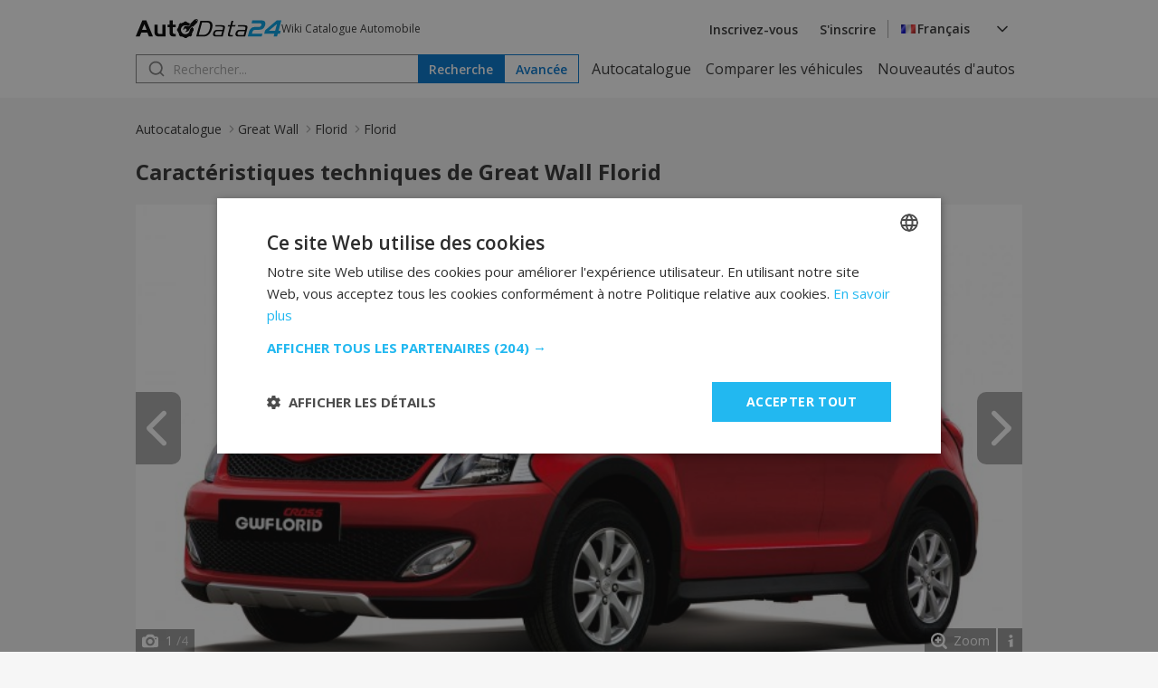

--- FILE ---
content_type: text/html; charset=UTF-8
request_url: https://fr.autodata24.com/great-wall/florid/florid/details
body_size: 8239
content:
<!DOCTYPE html>
<html lang="fr">
<head>

    <script type="text/javascript" charset="UTF-8" src="//cdn.cookie-script.com/s/dc1d5e5b65cefa910e2739511c970a59.js"></script>
    	

	<!-- Google Tag Manager -->
	<script>(function(w,d,s,l,i){w[l]=w[l]||[];w[l].push({'gtm.start':
				new Date().getTime(),event:'gtm.js'});var f=d.getElementsByTagName(s)[0],
			j=d.createElement(s),dl=l!='dataLayer'?'&l='+l:'';j.async=true;j.src=
			'https://www.googletagmanager.com/gtm.js?id='+i+dl;f.parentNode.insertBefore(j,f);
	})(window,document,'script','dataLayer','GTM-M4NDZCF');</script>
	<!-- End Google Tag Manager -->
   <script async src="https://securepubads.g.doubleclick.net/tag/js/gpt.js"></script>
    <script>
        window.googletag = window.googletag || {cmd: []};

        const slots = [
            [
                '/401112551/autodata_all_pages_top',
                [[320, 50], [600, 250], [936, 100], [250, 250], [728, 90], [200, 200], [300, 250], [970, 90], [980, 250], [950, 250], [320, 100], [980, 200]],
                'div-gpt-ad-1721197427669-0',
                [
                    [[600, 250], [936, 100], [970, 90], [980, 250], [728, 90], [950, 250], [980, 200]],
                    [[300, 250], [320, 100], [320, 50], [250, 250], [200, 200]]
                ]
            ],
            [
                '/401112551/autodata24.bg_brands_middle',
                [[970, 90], [970, 200], [250, 250], [300, 250], [728, 90], [200, 200], [980, 200], [980, 90]],
                'div-gpt-ad-1721197744638-0',
                [
                    [[970, 90], [970, 200], [728, 90], [980, 200], [980, 90]],
                    [[300, 250], [250, 250], [200, 200]]
                ]
            ],
            [
                '/401112551/autodata24.bg_all_pages_bottom',
                [[970, 90], [600, 250], [250, 250], [300, 250], [728, 90], [980, 416], [950, 250], [200, 200], [980, 200], [936, 100], [980, 250]],
                'div-gpt-ad-1721197916546-0',
                [
                    [[970, 90], [600, 250], [728, 90], [980, 416], [950, 250], [980, 200], [936, 100], [980, 250]],
                    [[300, 250], [250, 250], [200, 200]]
                ]
            ],
            [
                '/401112551/autodata24_sidebar_left',
                [[300, 600], [300, 250], [160, 600]],
                'div-gpt-ad-1721198184441-0'
            ],
            [
                '/401112551/autodata_sidebar_right',
                [[300, 600], [160, 600], [300, 250]],
                'div-gpt-ad-1721198326293-0'
            ],
        ];

        googletag.cmd.push(function() {
            for (let slot of slots) {
                if (!(window.innerWidth > 992 || typeof slot[3] !== 'undefined')) {
                    continue;
                }

                if (typeof slot[3] !== 'undefined') {
                    let s = googletag.defineSlot(slot[0], slot[1], slot[2]).addService(googletag.pubads());
                    var mapping =
                        googletag.sizeMapping()
                            .addSize([1024, 0], slot[3][0])
                            .addSize([0, 0], slot[3][1])
                            .build();

                    s.defineSizeMapping(mapping);
                } else {
                    googletag.defineSlot(slot[0], slot[1], slot[2]).addService(googletag.pubads());
                }
            }

            interstitialSlot = googletag.defineOutOfPageSlot(
                '/401112551/autodata24.bg_wtg_interstitial',
                googletag.enums.OutOfPageFormat.INTERSTITIAL);

            if (interstitialSlot) {
                interstitialSlot.addService(googletag.pubads());

                // googletag.pubads().addEventListener('slotOnload', function(event) {
                //     if (interstitialSlot === event.slot) {
                //         // do something eventualno
                //     }
                // });
            }

            if (window.innerWidth <= 500) {
                anchorSlot = googletag.defineOutOfPageSlot('/401112551/autodata24.bg_sticky_ad', googletag.enums.OutOfPageFormat.BOTTOM_ANCHOR);
                anchorSlot.addService(googletag.pubads());
                googletag.display(anchorSlot);
                // console.log('anchor');
            }

            googletag.pubads().enableSingleRequest();
            googletag.pubads().collapseEmptyDivs();
            googletag.enableServices();
        });
    </script>
		<style>
	  [id^="div-gpt"] {
				margin: 0 auto;
				text-align: center;
		}
    </style>

	<!-- <script type="text/javascript" src="//lib.wtg-ads.com/lib.min.js" async></script> -->
	<!-- <script type="text/javascript"> -->
	<!-- 	var w2g = w2g || {}; -->
	<!-- 	w2g.cmd = w2g.cmd || []; -->
	<!-- 	w2g.hostname = 'www.autodata24.com'; -->
	<!-- </script> -->
	
    
	<meta charset="utf-8">
	<title>Great Wall Florid spécifications techniques et consommation de carburant — AutoData24.com</title>
	<meta http-equiv="X-UA-Compatible" content="IE=edge">
	<meta name="viewport" content="width=device-width, initial-scale=1">
    <link rel="preload" as="style" onload="this.onload=null;this.rel='stylesheet'" href="https://fonts.googleapis.com/css2?family=Open+Sans:ital,wght@0,300..800;1,300..800&display=swap">
    <link href="/css/_2ed110ac0df.css" rel="stylesheet" />
	<meta name="description" content=" Caractéristiques techniques et spécifications de【Great Wall Florid】Données telles que ✓Consommation de carburant✓Puissance✓Moteur✓Vitesse maximale et beauco..." />

	<meta name="keywords" content="Great Wall, Florid, 1.3 (87 Hp), 1.5 (105 Hp), AutoData24.com" />

	<link rel="icon" href="/img/favicon.png" type="image/x-icon">
	<link rel="shortcut icon" href="/img/favicon.png">
	<link rel="apple-touch-icon" href="/img/favicon.png"/>
<link rel="alternate" hreflang="x-default" href="https://autodata24.com/great-wall/florid/florid/details" />
	<link rel="alternate" hreflang="bg" href="https://bg.autodata24.com/great-wall/florid/florid/details" />
	<link rel="alternate" hreflang="de" href="https://de.autodata24.com/great-wall/florid/florid/details" />
	<link rel="alternate" hreflang="en" href="https://autodata24.com/great-wall/florid/florid/details" />
	<link rel="alternate" hreflang="es" href="https://es.autodata24.com/great-wall/florid/florid/details" />
	<link rel="alternate" hreflang="el" href="https://el.autodata24.com/great-wall/florid/florid/details" />
	<link rel="alternate" hreflang="fr" href="https://fr.autodata24.com/great-wall/florid/florid/details" />
	<link rel="alternate" hreflang="it" href="https://it.autodata24.com/great-wall/florid/florid/details" />
	<link rel="alternate" hreflang="ro" href="https://ro.autodata24.com/great-wall/florid/florid/details" />
	<link rel="alternate" hreflang="ru" href="https://ru.autodata24.com/great-wall/florid/florid/details" />
	<link rel="alternate" hreflang="tr" href="https://tr.autodata24.com/great-wall/florid/florid/details" />

    <link rel="canonical" href="https://fr.autodata24.com/great-wall/florid/florid/details"/>



	<!--	<script>-->
<!--	  (function(i,s,o,g,r,a,m){i['GoogleAnalyticsObject']=r;i[r]=i[r]||function(){-->
<!--	  (i[r].q=i[r].q||[]).push(arguments)},i[r].l=1*new Date();a=s.createElement(o),-->
<!--	  m=s.getElementsByTagName(o)[0];a.async=1;a.src=g;m.parentNode.insertBefore(a,m)-->
<!--	  })(window,document,'script','//www.google-analytics.com/analytics.js','ga');-->

<!--	  ga('create', 'UA-29856930-2', 'autodata24.com');-->
<!--	  ga('send', 'pageview');-->

<!--	</script>-->


<!-- Global site tag (gtag.js) - Google Analytics -->
<script defer async src="https://www.googletagmanager.com/gtag/js?id=G-LCKL0EYPH2"></script>

<script>
	const gtagLoaded = new Event('gtag-loaded');(function(d, s, id){var js, fjs = d.getElementsByTagName(s)[0];if (d.getElementById(id)) {return;}js = d.createElement(s);js.id = id;js.defer = true;js.async = true;js.src = "https://www.googletagmanager.com/gtag/js?id=G-LCKL0EYPH2";js.onload = function(){document.dispatchEvent(gtagLoaded);};fjs.parentNode.insertBefore(js, fjs);}(document, 'script', 'gtag-js'));try {window.dataLayer = window.dataLayer || [];function gtag(){dataLayer.push(arguments);}gtag('js', new Date());gtag('config', 'G-LCKL0EYPH2');gtag('config', 'UA-29856930-2');}catch(error){}
</script>


<script src="https://accounts.google.com/gsi/client" async defer></script>



<script type="application/ld+json">
	{
		"@context": "http://schema.org",
		"@type": "Car",
		"brand": {
			"@type": "Brand",
			"name": "Great Wall"
		},
		"name": "Great Wall Florid",
		"description" : "Caractéristiques techniques de Great Wall Florid",
		"manufacturer": {
			"@type": "Organization",
			"name": "Great Wall"
		},
		"offers": {
			"@type": "OfferCatalog",
			"name": "Great Wall Florid Modifications",
			"itemListElement": [
			
				{
					"@type": "Car",
					"name": "1.3 (87 Hp)",
					"vehicleEngine": {
						"name": "1.3 (87 Hp) Engine",
						"enginePower": "87 HP",
						"fuelType": "Essence A-92",
						"@type": "EngineSpecification"
					},
					"url": "https://fr.autodata24.com/great-wall/florid/florid/13-87-hp/details"
				},
			
				{
					"@type": "Car",
					"name": "1.5 (105 Hp)",
					"vehicleEngine": {
						"name": "1.5 (105 Hp) Engine",
						"enginePower": "105 HP",
						"fuelType": "Essence A-92",
						"@type": "EngineSpecification"
					},
					"url": "https://fr.autodata24.com/great-wall/florid/florid/15-105-hp/details"
				}
			
			]
		},
		"image": "https://cdn3.focus.bg/autodata/i/great-wall/florid/florid/large/5d811ce2c995395c402c0c8e3bf12d60.jpg",
		"url": "https://fr.autodata24.com/great-wall/florid/florid/details"
	}
</script>

<script type="application/ld+json">
{
    "@context": "https://schema.org",
    "@type": "BreadcrumbList",
    "itemListElement": [
        {
            "@type": "ListItem",
            "position": 1,
            "name": "Autocatalogue",
            "item": "https://fr.autodata24.com"
        },
                {
            "@type": "ListItem",
            "position": 2,
            "name": "Great Wall",
            "item": "https://fr.autodata24.com/great-wall/list"
        },
                {
            "@type": "ListItem",
            "position": 3,
            "name": "Florid",
            "item": "https://fr.autodata24.com/great-wall/florid/florid/details"
        },
                {
            "@type": "ListItem",
            "position": 4,
            "name": "Florid "
        }        
    ]
}
</script>


</head>
<body>

<!-- Google Tag Manager (noscript) -->
<noscript><iframe src="https://www.googletagmanager.com/ns.html?id=GTM-M4NDZCF"
				  height="0" width="0" style="display:none;visibility:hidden"></iframe></noscript>
<!-- End Google Tag Manager (noscript) -->

<aside>
	<div id="div-gpt-ad-1721198184441-0" class="float-left-banner">
		<script>
			googletag.cmd.push(function() { if (window.innerWidth > 992) googletag.display('div-gpt-ad-1721198184441-0'); });
		</script>
	</div>
</aside>

<header>
	<div class="container">
		<nav>
			<div class="row">
				<div class="mobile-menu">
					<img src="/assets/images/menu.svg" width="20" height="20" alt="Hamburger menu" id="hamburger-icon"/>
					<div class="mobile-links-overlay">
						<div class="mobile-links">
							<div class="close-menu">
								<img src="/assets/images/close.svg" alt="Close menu" id="close-icon"/>
							</div>
							<ul>
	<li><a href="/">Autocatalogue</a></li>
	<li><a href="/compare">Comparer les véhicules</a></li>
	<li><a href="/new-cars">Nouveautés d'autos</a></li>
</ul>
														<ul>
								<li><a href="#" data-link="/auth/register" class="clever-link">Inscrivez-vous</a></li>
								<li><a href="#" data-link="/auth/login" class="clever-link">S'inscrire</a></li>
							</ul>
																					<ul id="mobile-version-link" style="display: none;">
								<li><a href="#" data-link="/gotoversion?type=desktop&urlBack=L2dyZWF0LXdhbGwvZmxvcmlkL2Zsb3JpZC9kZXRhaWxz" class="clever-link">Version de bureau</a></li>
							</ul>
														<div class="mobile-language-select">
								<div class="language-wrapper">
	<div class="select-trigger">
		<div>
			<img src="/assets/images/fr-flag.svg" alt="Selected language"/>
																																														<span>Français</span>
							</div>
		<img src="/assets/images/chevron-down.svg" alt="Chevron down" />
	</div>
	<div class="language-options">
						<a href="https://bg.autodata24.com/great-wall/florid/florid/details"><span class="language-option" data-value="Български" data-image="/assets/images/bg-flag.svg"><img data-lazysrc="/assets/images/bg-flag.svg" alt="Български" />Български</span></a>
								<a href="https://de.autodata24.com/great-wall/florid/florid/details"><span class="language-option" data-value="Deutsch" data-image="/assets/images/de-flag.svg"><img data-lazysrc="/assets/images/de-flag.svg" alt="Deutsch" />Deutsch</span></a>
								<a href="https://autodata24.com/great-wall/florid/florid/details"><span class="language-option" data-value="English" data-image="/assets/images/en-flag.svg"><img data-lazysrc="/assets/images/en-flag.svg" alt="English" />English</span></a>
								<a href="https://es.autodata24.com/great-wall/florid/florid/details"><span class="language-option" data-value="Español" data-image="/assets/images/es-flag.svg"><img data-lazysrc="/assets/images/es-flag.svg" alt="Español" />Español</span></a>
								<a href="https://el.autodata24.com/great-wall/florid/florid/details"><span class="language-option" data-value="Ελληνικά" data-image="/assets/images/el-flag.svg"><img data-lazysrc="/assets/images/el-flag.svg" alt="Ελληνικά" />Ελληνικά</span></a>
								<a href="https://fr.autodata24.com/great-wall/florid/florid/details"><span class="language-option" data-value="Français" data-image="/assets/images/fr-flag.svg"><img data-lazysrc="/assets/images/fr-flag.svg" alt="Français" />Français</span></a>
								<a href="https://it.autodata24.com/great-wall/florid/florid/details"><span class="language-option" data-value="Italiano" data-image="/assets/images/it-flag.svg"><img data-lazysrc="/assets/images/it-flag.svg" alt="Italiano" />Italiano</span></a>
								<a href="https://ro.autodata24.com/great-wall/florid/florid/details"><span class="language-option" data-value="Română" data-image="/assets/images/ro-flag.svg"><img data-lazysrc="/assets/images/ro-flag.svg" alt="Română" />Română</span></a>
								<a href="https://ru.autodata24.com/great-wall/florid/florid/details"><span class="language-option" data-value="Русский" data-image="/assets/images/ru-flag.svg"><img data-lazysrc="/assets/images/ru-flag.svg" alt="Русский" />Русский</span></a>
								<a href="https://tr.autodata24.com/great-wall/florid/florid/details"><span class="language-option" data-value="Türkçe" data-image="/assets/images/tr-flag.svg"><img data-lazysrc="/assets/images/tr-flag.svg" alt="Türkçe" />Türkçe</span></a>
					</div>
</div>
							</div>
						</div>
					</div>
				</div>
				<div class="logo">
					<a href="/"><img src="/assets/images/autodata-logo.svg" width="161" height="21" alt="Logo" /></a>
					<span class="motto">
						 Wiki Catalogue Automobile
					</span>
				</div>
				<div class="right-side">
										<ul>
						<li><a href="#" data-link="/auth/register" class="clever-link">Inscrivez-vous</a></li>
						<li><a href="#" data-link="/auth/login" class="clever-link">S'inscrire</a></li>
					</ul>
										<div class="vertical-divider"></div>
					<div class="language-select">
						<div class="language-wrapper">
	<div class="select-trigger">
		<div>
			<img src="/assets/images/fr-flag.svg" alt="Selected language"/>
																																														<span>Français</span>
							</div>
		<img src="/assets/images/chevron-down.svg" alt="Chevron down" />
	</div>
	<div class="language-options">
						<a href="https://bg.autodata24.com/great-wall/florid/florid/details"><span class="language-option" data-value="Български" data-image="/assets/images/bg-flag.svg"><img data-lazysrc="/assets/images/bg-flag.svg" alt="Български" />Български</span></a>
								<a href="https://de.autodata24.com/great-wall/florid/florid/details"><span class="language-option" data-value="Deutsch" data-image="/assets/images/de-flag.svg"><img data-lazysrc="/assets/images/de-flag.svg" alt="Deutsch" />Deutsch</span></a>
								<a href="https://autodata24.com/great-wall/florid/florid/details"><span class="language-option" data-value="English" data-image="/assets/images/en-flag.svg"><img data-lazysrc="/assets/images/en-flag.svg" alt="English" />English</span></a>
								<a href="https://es.autodata24.com/great-wall/florid/florid/details"><span class="language-option" data-value="Español" data-image="/assets/images/es-flag.svg"><img data-lazysrc="/assets/images/es-flag.svg" alt="Español" />Español</span></a>
								<a href="https://el.autodata24.com/great-wall/florid/florid/details"><span class="language-option" data-value="Ελληνικά" data-image="/assets/images/el-flag.svg"><img data-lazysrc="/assets/images/el-flag.svg" alt="Ελληνικά" />Ελληνικά</span></a>
								<a href="https://fr.autodata24.com/great-wall/florid/florid/details"><span class="language-option" data-value="Français" data-image="/assets/images/fr-flag.svg"><img data-lazysrc="/assets/images/fr-flag.svg" alt="Français" />Français</span></a>
								<a href="https://it.autodata24.com/great-wall/florid/florid/details"><span class="language-option" data-value="Italiano" data-image="/assets/images/it-flag.svg"><img data-lazysrc="/assets/images/it-flag.svg" alt="Italiano" />Italiano</span></a>
								<a href="https://ro.autodata24.com/great-wall/florid/florid/details"><span class="language-option" data-value="Română" data-image="/assets/images/ro-flag.svg"><img data-lazysrc="/assets/images/ro-flag.svg" alt="Română" />Română</span></a>
								<a href="https://ru.autodata24.com/great-wall/florid/florid/details"><span class="language-option" data-value="Русский" data-image="/assets/images/ru-flag.svg"><img data-lazysrc="/assets/images/ru-flag.svg" alt="Русский" />Русский</span></a>
								<a href="https://tr.autodata24.com/great-wall/florid/florid/details"><span class="language-option" data-value="Türkçe" data-image="/assets/images/tr-flag.svg"><img data-lazysrc="/assets/images/tr-flag.svg" alt="Türkçe" />Türkçe</span></a>
					</div>
</div>
					</div>
				</div>
			</div>
			<div class="row">
				<div class="search">
					<div class="search-form">
						<form action="/search/cars" method="GET" class="search">
							<input type="search" name="phrase" value="" id="search" placeholder="Rechercher..."/>
							<button type="submit" class="primary">Recherche</button>
						</form>
						<div class="search-results" style="display: none;"></div>
					</div>
					<a href="/search/advanced"><button class="secondary">Avancée</button></a>
				</div>
				<ul class="nav-links">
	<li><a href="/">Autocatalogue</a></li>
	<li><a href="/compare">Comparer les véhicules</a></li>
	<li><a href="/new-cars">Nouveautés d'autos</a></li>
</ul>
			</div>
		</nav>
	</div>
</header>

<div id='div-gpt-ad-1721197427669-0' style='margin-top: 20px;'>
	<script>
		googletag.cmd.push(function() { googletag.display('div-gpt-ad-1721197427669-0'); });
	</script>
</div>


<section class="breadcrumbs">
    <div class="container">
        <nav class="breadcrumbs-nav">
            <ul>
                <li><a href="/">Autocatalogue</a></li>
                                                <li><a href="/great-wall/list">Great Wall</a></li>
                                                                <li><a href="/great-wall/florid/florid/details">Florid</a></li>
                                                                <li><span aria-current="page">Florid </span></li>
                                            </ul>
        </nav>
    </div>
</section>


<section class="auto-info">
	<div class="container">
		<div class="section-title">
			<h1>Caractéristiques techniques de Great Wall Florid</h1>
		</div>
		<div class="auto-gallery">
			<div class="rezon-carousel-theme-wrapper" id="rezon-gallery">

				<a onclick="galleryFullScreenOpen();" class="zoom" id="zoom">Zoom</a>
				<a onclick="mouseScrollInfoOPEN();" class="infoScroll"></a>
				<a onclick="galleryFullScreenOpen();" class="rGalerryCloseOnFullscreen"></a>
				<a onclick="toggleCarousels('prev'); mouseScrollInfoARROWS()" class="Prev"><ico></ico></a>
				<a onclick="toggleCarousels('next'); mouseScrollInfoARROWS()" class="Next"><ico></ico></a>
				<span class="nums" id="galerryNumsCount"><span class="inner" id="galerryNumsCountInner"><strong id="currentPicNum">1</strong> /<span id="allPicNum">1</span></span></span>

				<div class="mouseScrollInfo" id="mouseScrollInfo">
					<div class="content-box">
						<a class="close" onClick="mouseScrollInfoCLOSE();"></a>
						<img src="/assets/images/carousel/mouse-scroll.svg"/>
						<div>
							Pour parcourir facilement les photos,
							<br />
							pointez votre curseur dessus et tournez le <strong>bouton de défilement</strong> de votre souris.
							<br />
							<a href="javascript:mouseScrollInfoCLOSE();" class="pop-btn-ok">J'ai compris</a>
						</div>
					</div>
				</div>

				<div class="galleryInfoWrapper" onclick="galleryFullScreenOpen();">
					<div class="galleryInfo">
						<div class="title">Caractéristiques techniques de Great Wall Florid — AutoData24.com</div>
					</div>
				</div>

				<div class="owl-carousel owl-theme" id="owlcarousel">
										<div class="item" >
						<img src="https://cdn3.focus.bg/autodata/i/great-wall/florid/florid/large/5d811ce2c995395c402c0c8e3bf12d60.jpg" data-src="https://cdn3.focus.bg/autodata/i/great-wall/florid/florid/large/5d811ce2c995395c402c0c8e3bf12d60.jpg" loading="lazy" class="carouselimg owl-lazy" onclick="galleryFullScreenOpen('fromImage')" alt="Caractéristiques techniques de Great Wall Florid - picture 1" title="Caractéristiques techniques de Great Wall Florid - picture 1 - AutoData24.com">
					</div>
										<div class="item" >
						<img src="https://cdn3.focus.bg/autodata/i/great-wall/florid/florid/large/2f33be1d31066c8da7f611b84b8dcd8b.jpg" data-src="https://cdn3.focus.bg/autodata/i/great-wall/florid/florid/large/2f33be1d31066c8da7f611b84b8dcd8b.jpg" loading="lazy" class="carouselimg owl-lazy" onclick="galleryFullScreenOpen('fromImage')" alt="Caractéristiques techniques de Great Wall Florid - picture 2" title="Caractéristiques techniques de Great Wall Florid - picture 2 - AutoData24.com">
					</div>
										<div class="item" >
						<img src="https://cdn3.focus.bg/autodata/i/great-wall/florid/florid/large/51ddf3cb28d208c390297f1cf351783a.jpg" data-src="https://cdn3.focus.bg/autodata/i/great-wall/florid/florid/large/51ddf3cb28d208c390297f1cf351783a.jpg" loading="lazy" class="carouselimg owl-lazy" onclick="galleryFullScreenOpen('fromImage')" alt="Caractéristiques techniques de Great Wall Florid - picture 3" title="Caractéristiques techniques de Great Wall Florid - picture 3 - AutoData24.com">
					</div>
										<div class="item" >
						<img src="https://cdn3.focus.bg/autodata/i/great-wall/florid/florid/large/3d74f0b46edb551a263aa895a87269d7.jpg" data-src="https://cdn3.focus.bg/autodata/i/great-wall/florid/florid/large/3d74f0b46edb551a263aa895a87269d7.jpg" loading="lazy" class="carouselimg owl-lazy" onclick="galleryFullScreenOpen('fromImage')" alt="Caractéristiques techniques de Great Wall Florid - picture 4" title="Caractéristiques techniques de Great Wall Florid - picture 4 - AutoData24.com">
					</div>
									</div>

			</div>

			<table class="newAdImages">
				<tbody>
					<tr>
						<td class="img">
							<div class="smallHolder paid">
								<div class="im" id="pictures_moving_details_small" data-position-left="0" data-element-width="107" data-visible-elements="4" data-elements="4">
																		<a href="javascript:;" onclick="SlideTo(0);" style="opacity:0.7"><img loading="lazy" src="https://cdn3.focus.bg/autodata/i/great-wall/florid/florid/thumb/5d811ce2c995395c402c0c8e3bf12d60.jpg" alt="Caractéristiques techniques de Great Wall Florid - picture 1" title="Caractéristiques techniques de Great Wall Florid - picture 1 - AutoData24.com"></a>
																		<a href="javascript:;" onclick="SlideTo(1);" ><img loading="lazy" src="https://cdn3.focus.bg/autodata/i/great-wall/florid/florid/thumb/2f33be1d31066c8da7f611b84b8dcd8b.jpg" alt="Caractéristiques techniques de Great Wall Florid - picture 2" title="Caractéristiques techniques de Great Wall Florid - picture 2 - AutoData24.com"></a>
																		<a href="javascript:;" onclick="SlideTo(2);" ><img loading="lazy" src="https://cdn3.focus.bg/autodata/i/great-wall/florid/florid/thumb/51ddf3cb28d208c390297f1cf351783a.jpg" alt="Caractéristiques techniques de Great Wall Florid - picture 3" title="Caractéristiques techniques de Great Wall Florid - picture 3 - AutoData24.com"></a>
																		<a href="javascript:;" onclick="SlideTo(3);" ><img loading="lazy" src="https://cdn3.focus.bg/autodata/i/great-wall/florid/florid/thumb/3d74f0b46edb551a263aa895a87269d7.jpg" alt="Caractéristiques techniques de Great Wall Florid - picture 4" title="Caractéristiques techniques de Great Wall Florid - picture 4 - AutoData24.com"></a>
																	</div>
							</div>
						</td>
					</tr>
					</tbody>
			</table>

						<span class="no-login">S'il vous plait, <a href="#" class="login-popup">connexion</a> ou se <a href="#" data-link="/auth/register" class="clever-link">registrer s</a>, pour ajouter de nouvelles images.</span>
					</div>
		<div class="auto-rating">
			<div class="total-rating">
				<span>Évaluation</span>
				<div>
					<span class="score">0</span>
					<div class="review-rating">
						<div class="rating">
							<input type="radio" class="login-popup" name="rating" id="rating-5" >
							<label for="rating-5"></label>
							<input type="radio" class="login-popup" name="rating" id="rating-4" >
							<label for="rating-4"></label>
							<input type="radio" class="login-popup" name="rating" id="rating-3" >
							<label for="rating-3"></label>
							<input type="radio" class="login-popup" name="rating" id="rating-2" >
							<label for="rating-2"></label>
							<input type="radio" class="login-popup" name="rating" id="rating-1" >
							<label for="rating-1"></label>
						</div>
					</div>
				</div>
			</div>
			<div class="votes">
								
				<div class="5-stars">
					<div class="stars" data-value="5"></div>
					<span class="count">
						0 votes					</span>
				</div>
								
				<div class="4-stars">
					<div class="stars" data-value="4"></div>
					<span class="count">
						0 votes					</span>
				</div>
								
				<div class="3-stars">
					<div class="stars" data-value="3"></div>
					<span class="count">
						0 votes					</span>
				</div>
								
				<div class="2-stars">
					<div class="stars" data-value="2"></div>
					<span class="count">
						0 votes					</span>
				</div>
								
				<div class="1-stars">
					<div class="stars" data-value="1"></div>
					<span class="count">
						0 votes					</span>
				</div>
							</div>
		</div>
	</div>
</section>
<section class="auto-modiciations">
	<div class="container">
		<div class="table-container">
			<table class="modifications">
				<tr>
					<th>Modification (moteur)</th>
					<th>Portes</th>
					<th>Puissance (CV)</th>
					<th>Coupé de type</th>
					<th>Vitesse maximale</th>
					<th>Début (année)</th>
					<th>Fin (année)</th>
				</tr>
								<tr>
					<td class="characteristic"><a href="/great-wall/florid/florid/13-87-hp/details">1.3 (87 Hp)</a></td>
					<td class="characteristic">5</td>
					<td class="characteristic">87</td>
					<td class="characteristic">Véhicule à deux volumes</td>
					<td class="characteristic">170 km/h</td>
					<td class="characteristic">2009</td>
					<td class="characteristic">-</td>
				</tr>
								<tr>
					<td class="characteristic"><a href="/great-wall/florid/florid/15-105-hp/details">1.5 (105 Hp)</a></td>
					<td class="characteristic">5</td>
					<td class="characteristic">105</td>
					<td class="characteristic">Véhicule à deux volumes</td>
					<td class="characteristic">170 km/h</td>
					<td class="characteristic">2009</td>
					<td class="characteristic">-</td>
				</tr>
							</table>
		</div>
	</div>
</section>
<section class="auto-reviews">
	<div class="container">
		<div class="section-title">
			<h2>Opinions</h2>
		</div>
		<div class="user-review">
			<h3>Écrivez votre avis sur la voiture</h3>

						<span class="no-login">S'il vous plait, <a href="#" class="login-popup">connexion</a> ou se <a href="#" data-link="/auth/register" class="clever-link">registrer s</a> to leave a comment.</span>
			
					</div>
			</div>
</section>

<div id="div-gpt-ad-1721197744638-0">
	<script>
		googletag.cmd.push(function() { googletag.display('div-gpt-ad-1721197744638-0'); });
	</script>
</div>


<section class="popular-autos">
	<div class="container">
		<div class="section-title">
			<h2>Le plus populaire</h2>
					</div>
		<div class="brands">
			<div class="subsection-title">
				<h3>Marques</h3>
			</div>
			<div class="tags-grid">
								<a href="/mercedes-benz/list">
					<div class="auto-tag">
						<div class="auto-logo">
							<img src="https://cdn3.focus.bg/autodata/i/mercedes-benz/thumb/logo.png" width="20" height="20" loading="lazy" alt="Mercedes-Benz" title="Mercedes-Benz - AutoData24.com" />
						</div>
						<span>Mercedes-Benz</span>
					</div>
				</a>
								<a href="/volkswagen/list">
					<div class="auto-tag">
						<div class="auto-logo">
							<img src="https://cdn3.focus.bg/autodata/i/volkswagen/thumb/logo.png" width="20" height="20" loading="lazy" alt="Volkswagen" title="Volkswagen - AutoData24.com" />
						</div>
						<span>Volkswagen</span>
					</div>
				</a>
								<a href="/bmw/list">
					<div class="auto-tag">
						<div class="auto-logo">
							<img src="https://cdn3.focus.bg/autodata/i/bmw/thumb/logo.png" width="20" height="20" loading="lazy" alt="BMW" title="BMW - AutoData24.com" />
						</div>
						<span>BMW</span>
					</div>
				</a>
								<a href="/audi/list">
					<div class="auto-tag">
						<div class="auto-logo">
							<img src="https://cdn3.focus.bg/autodata/i/audi/thumb/logo.png" width="20" height="20" loading="lazy" alt="Audi" title="Audi - AutoData24.com" />
						</div>
						<span>Audi</span>
					</div>
				</a>
								<a href="/toyota/list">
					<div class="auto-tag">
						<div class="auto-logo">
							<img src="https://cdn3.focus.bg/autodata/i/toyota/thumb/logo.png" width="20" height="20" loading="lazy" alt="Toyota" title="Toyota - AutoData24.com" />
						</div>
						<span>Toyota</span>
					</div>
				</a>
								<a href="/opel/list">
					<div class="auto-tag">
						<div class="auto-logo">
							<img src="https://cdn3.focus.bg/autodata/i/opel/thumb/logo.png" width="20" height="20" loading="lazy" alt="Opel" title="Opel - AutoData24.com" />
						</div>
						<span>Opel</span>
					</div>
				</a>
								<a href="/ford/list">
					<div class="auto-tag">
						<div class="auto-logo">
							<img src="https://cdn3.focus.bg/autodata/i/ford/thumb/logo.png" width="20" height="20" loading="lazy" alt="Ford" title="Ford - AutoData24.com" />
						</div>
						<span>Ford</span>
					</div>
				</a>
								<a href="/peugeot/list">
					<div class="auto-tag">
						<div class="auto-logo">
							<img src="https://cdn3.focus.bg/autodata/i/peugeot/thumb/logo.png" width="20" height="20" loading="lazy" alt="Peugeot" title="Peugeot - AutoData24.com" />
						</div>
						<span>Peugeot</span>
					</div>
				</a>
								<a href="/renault/list">
					<div class="auto-tag">
						<div class="auto-logo">
							<img src="https://cdn3.focus.bg/autodata/i/renault/thumb/logo.png" width="20" height="20" loading="lazy" alt="Renault" title="Renault - AutoData24.com" />
						</div>
						<span>Renault</span>
					</div>
				</a>
								<a href="/nissan/list">
					<div class="auto-tag">
						<div class="auto-logo">
							<img src="https://cdn3.focus.bg/autodata/i/nissan/thumb/logo.png" width="20" height="20" loading="lazy" alt="Nissan" title="Nissan - AutoData24.com" />
						</div>
						<span>Nissan</span>
					</div>
				</a>
								<a href="/hyundai/list">
					<div class="auto-tag">
						<div class="auto-logo">
							<img src="https://cdn3.focus.bg/autodata/i/hyundai/thumb/logo.png" width="20" height="20" loading="lazy" alt="Hyundai" title="Hyundai - AutoData24.com" />
						</div>
						<span>Hyundai</span>
					</div>
				</a>
								<a href="/honda/list">
					<div class="auto-tag">
						<div class="auto-logo">
							<img src="https://cdn3.focus.bg/autodata/i/honda/thumb/logo.png" width="20" height="20" loading="lazy" alt="Honda" title="Honda - AutoData24.com" />
						</div>
						<span>Honda</span>
					</div>
				</a>
								<a href="/citroen/list">
					<div class="auto-tag">
						<div class="auto-logo">
							<img src="https://cdn3.focus.bg/autodata/i/citroen/thumb/logo.png" width="20" height="20" loading="lazy" alt="Citroen" title="Citroen - AutoData24.com" />
						</div>
						<span>Citroen</span>
					</div>
				</a>
								<a href="/mazda/list">
					<div class="auto-tag">
						<div class="auto-logo">
							<img src="https://cdn3.focus.bg/autodata/i/mazda/thumb/logo.png" width="20" height="20" loading="lazy" alt="Mazda" title="Mazda - AutoData24.com" />
						</div>
						<span>Mazda</span>
					</div>
				</a>
								<a href="/fiat/list">
					<div class="auto-tag">
						<div class="auto-logo">
							<img src="https://cdn3.focus.bg/autodata/i/fiat/thumb/logo.png" width="20" height="20" loading="lazy" alt="Fiat" title="Fiat - AutoData24.com" />
						</div>
						<span>Fiat</span>
					</div>
				</a>
								<a href="/skoda/list">
					<div class="auto-tag">
						<div class="auto-logo">
							<img src="https://cdn3.focus.bg/autodata/i/skoda/thumb/logo.png" width="20" height="20" loading="lazy" alt="Skoda" title="Skoda - AutoData24.com" />
						</div>
						<span>Skoda</span>
					</div>
				</a>
							</div>
		</div>
		<div class="models">
			<div class="subsection-title">
				<h3>Des modèles</h3>
			</div>
			<div class="tags-grid">
								<a href="/mercedes-benz/e-klasse/list">
					<div class="auto-tag">
						<div class="auto-logo">
							<img src="https://cdn3.focus.bg/autodata/i/mercedes-benz/thumb/logo.png" width="20" height="20" loading="lazy" alt="Mercedes-Benz" title="Mercedes-Benz - AutoData24.com" />
						</div>
						<span>Mercedes-Benz E-klasse</span>
					</div>
				</a>
								<a href="/volkswagen/golf/list">
					<div class="auto-tag">
						<div class="auto-logo">
							<img src="https://cdn3.focus.bg/autodata/i/volkswagen/thumb/logo.png" width="20" height="20" loading="lazy" alt="Volkswagen" title="Volkswagen - AutoData24.com" />
						</div>
						<span>Volkswagen Golf</span>
					</div>
				</a>
								<a href="/bmw/3er/list">
					<div class="auto-tag">
						<div class="auto-logo">
							<img src="https://cdn3.focus.bg/autodata/i/bmw/thumb/logo.png" width="20" height="20" loading="lazy" alt="BMW" title="BMW - AutoData24.com" />
						</div>
						<span>BMW 3er</span>
					</div>
				</a>
								<a href="/mercedes-benz/c-klasse/list">
					<div class="auto-tag">
						<div class="auto-logo">
							<img src="https://cdn3.focus.bg/autodata/i/mercedes-benz/thumb/logo.png" width="20" height="20" loading="lazy" alt="Mercedes-Benz" title="Mercedes-Benz - AutoData24.com" />
						</div>
						<span>Mercedes-Benz C-klasse</span>
					</div>
				</a>
								<a href="/volkswagen/passat/list">
					<div class="auto-tag">
						<div class="auto-logo">
							<img src="https://cdn3.focus.bg/autodata/i/volkswagen/thumb/logo.png" width="20" height="20" loading="lazy" alt="Volkswagen" title="Volkswagen - AutoData24.com" />
						</div>
						<span>Volkswagen Passat</span>
					</div>
				</a>
								<a href="/opel/astra/list">
					<div class="auto-tag">
						<div class="auto-logo">
							<img src="https://cdn3.focus.bg/autodata/i/opel/thumb/logo.png" width="20" height="20" loading="lazy" alt="Opel" title="Opel - AutoData24.com" />
						</div>
						<span>Opel Astra</span>
					</div>
				</a>
								<a href="/audi/a4/list">
					<div class="auto-tag">
						<div class="auto-logo">
							<img src="https://cdn3.focus.bg/autodata/i/audi/thumb/logo.png" width="20" height="20" loading="lazy" alt="Audi" title="Audi - AutoData24.com" />
						</div>
						<span>Audi A4</span>
					</div>
				</a>
								<a href="/bmw/5er/list">
					<div class="auto-tag">
						<div class="auto-logo">
							<img src="https://cdn3.focus.bg/autodata/i/bmw/thumb/logo.png" width="20" height="20" loading="lazy" alt="BMW" title="BMW - AutoData24.com" />
						</div>
						<span>BMW 5er</span>
					</div>
				</a>
								<a href="/audi/a6/list">
					<div class="auto-tag">
						<div class="auto-logo">
							<img src="https://cdn3.focus.bg/autodata/i/audi/thumb/logo.png" width="20" height="20" loading="lazy" alt="Audi" title="Audi - AutoData24.com" />
						</div>
						<span>Audi A6</span>
					</div>
				</a>
								<a href="/toyota/corolla/list">
					<div class="auto-tag">
						<div class="auto-logo">
							<img src="https://cdn3.focus.bg/autodata/i/toyota/thumb/logo.png" width="20" height="20" loading="lazy" alt="Toyota" title="Toyota - AutoData24.com" />
						</div>
						<span>Toyota Corolla</span>
					</div>
				</a>
								<a href="/mercedes-benz/s-klasse/list">
					<div class="auto-tag">
						<div class="auto-logo">
							<img src="https://cdn3.focus.bg/autodata/i/mercedes-benz/thumb/logo.png" width="20" height="20" loading="lazy" alt="Mercedes-Benz" title="Mercedes-Benz - AutoData24.com" />
						</div>
						<span>Mercedes-Benz S-klasse</span>
					</div>
				</a>
								<a href="/skoda/octavia/list">
					<div class="auto-tag">
						<div class="auto-logo">
							<img src="https://cdn3.focus.bg/autodata/i/skoda/thumb/logo.png" width="20" height="20" loading="lazy" alt="Skoda" title="Skoda - AutoData24.com" />
						</div>
						<span>Skoda Octavia</span>
					</div>
				</a>
								<a href="/renault/megane/list">
					<div class="auto-tag">
						<div class="auto-logo">
							<img src="https://cdn3.focus.bg/autodata/i/renault/thumb/logo.png" width="20" height="20" loading="lazy" alt="Renault" title="Renault - AutoData24.com" />
						</div>
						<span>Renault Megane</span>
					</div>
				</a>
								<a href="/audi/a3/list">
					<div class="auto-tag">
						<div class="auto-logo">
							<img src="https://cdn3.focus.bg/autodata/i/audi/thumb/logo.png" width="20" height="20" loading="lazy" alt="Audi" title="Audi - AutoData24.com" />
						</div>
						<span>Audi A3</span>
					</div>
				</a>
								<a href="/volkswagen/polo/list">
					<div class="auto-tag">
						<div class="auto-logo">
							<img src="https://cdn3.focus.bg/autodata/i/volkswagen/thumb/logo.png" width="20" height="20" loading="lazy" alt="Volkswagen" title="Volkswagen - AutoData24.com" />
						</div>
						<span>Volkswagen Polo</span>
					</div>
				</a>
								<a href="/mercedes-benz/m-klasse/list">
					<div class="auto-tag">
						<div class="auto-logo">
							<img src="https://cdn3.focus.bg/autodata/i/mercedes-benz/thumb/logo.png" width="20" height="20" loading="lazy" alt="Mercedes-Benz" title="Mercedes-Benz - AutoData24.com" />
						</div>
						<span>Mercedes-Benz M-klasse</span>
					</div>
				</a>
							</div>
		</div>
		<div class="generations">
			<div class="subsection-title">
				<h3>Générations</h3>
			</div>
			<div class="tags-grid">
								<a href="/mercedes-benz/e-klasse/e-klasse-w211/details">
					<div class="auto-tag">
						<div class="auto-logo">
							<img src="https://cdn3.focus.bg/autodata/i/mercedes-benz/thumb/logo.png" width="20" height="20" loading="lazy" alt="Mercedes-Benz" title="Mercedes-Benz - AutoData24.com" />
						</div>
						<span>Mercedes-Benz  E-klasse (W211)</span>
					</div>
				</a>
								<a href="/volkswagen/golf/golf-iv-1j1/details">
					<div class="auto-tag">
						<div class="auto-logo">
							<img src="https://cdn3.focus.bg/autodata/i/volkswagen/thumb/logo.png" width="20" height="20" loading="lazy" alt="Volkswagen" title="Volkswagen - AutoData24.com" />
						</div>
						<span>Volkswagen  Golf IV (1J1)</span>
					</div>
				</a>
								<a href="/volkswagen/golf/golf-v/details">
					<div class="auto-tag">
						<div class="auto-logo">
							<img src="https://cdn3.focus.bg/autodata/i/volkswagen/thumb/logo.png" width="20" height="20" loading="lazy" alt="Volkswagen" title="Volkswagen - AutoData24.com" />
						</div>
						<span>Volkswagen  Golf V</span>
					</div>
				</a>
								<a href="/bmw/5er/5er-e60/details">
					<div class="auto-tag">
						<div class="auto-logo">
							<img src="https://cdn3.focus.bg/autodata/i/bmw/thumb/logo.png" width="20" height="20" loading="lazy" alt="BMW" title="BMW - AutoData24.com" />
						</div>
						<span>BMW  5er (E60)</span>
					</div>
				</a>
								<a href="/mercedes-benz/c-klasse/c-klasse-w203/details">
					<div class="auto-tag">
						<div class="auto-logo">
							<img src="https://cdn3.focus.bg/autodata/i/mercedes-benz/thumb/logo.png" width="20" height="20" loading="lazy" alt="Mercedes-Benz" title="Mercedes-Benz - AutoData24.com" />
						</div>
						<span>Mercedes-Benz  C-klasse (W203)</span>
					</div>
				</a>
								<a href="/volkswagen/passat/passat-b5/details">
					<div class="auto-tag">
						<div class="auto-logo">
							<img src="https://cdn3.focus.bg/autodata/i/volkswagen/thumb/logo.png" width="20" height="20" loading="lazy" alt="Volkswagen" title="Volkswagen - AutoData24.com" />
						</div>
						<span>Volkswagen  Passat (B5)</span>
					</div>
				</a>
								<a href="/mercedes-benz/c-klasse/c-klasse-w204/details">
					<div class="auto-tag">
						<div class="auto-logo">
							<img src="https://cdn3.focus.bg/autodata/i/mercedes-benz/thumb/logo.png" width="20" height="20" loading="lazy" alt="Mercedes-Benz" title="Mercedes-Benz - AutoData24.com" />
						</div>
						<span>Mercedes-Benz  C-klasse (W204)</span>
					</div>
				</a>
								<a href="/audi/a4/a4-avant-8e/details">
					<div class="auto-tag">
						<div class="auto-logo">
							<img src="https://cdn3.focus.bg/autodata/i/audi/thumb/logo.png" width="20" height="20" loading="lazy" alt="Audi" title="Audi - AutoData24.com" />
						</div>
						<span>Audi  A4 Avant (8E)</span>
					</div>
				</a>
								<a href="/audi/a6/a6-4fc6/details">
					<div class="auto-tag">
						<div class="auto-logo">
							<img src="https://cdn3.focus.bg/autodata/i/audi/thumb/logo.png" width="20" height="20" loading="lazy" alt="Audi" title="Audi - AutoData24.com" />
						</div>
						<span>Audi  A6 (4F,C6)</span>
					</div>
				</a>
								<a href="/volkswagen/passat/passat-b6/details">
					<div class="auto-tag">
						<div class="auto-logo">
							<img src="https://cdn3.focus.bg/autodata/i/volkswagen/thumb/logo.png" width="20" height="20" loading="lazy" alt="Volkswagen" title="Volkswagen - AutoData24.com" />
						</div>
						<span>Volkswagen  Passat (B6)</span>
					</div>
				</a>
								<a href="/bmw/3er/3er-e46/details">
					<div class="auto-tag">
						<div class="auto-logo">
							<img src="https://cdn3.focus.bg/autodata/i/bmw/thumb/logo.png" width="20" height="20" loading="lazy" alt="BMW" title="BMW - AutoData24.com" />
						</div>
						<span>BMW  3er (E46)</span>
					</div>
				</a>
								<a href="/opel/astra/astra-h/details">
					<div class="auto-tag">
						<div class="auto-logo">
							<img src="https://cdn3.focus.bg/autodata/i/opel/thumb/logo.png" width="20" height="20" loading="lazy" alt="Opel" title="Opel - AutoData24.com" />
						</div>
						<span>Opel  Astra H</span>
					</div>
				</a>
								<a href="/mercedes-benz/e-klasse/e-klasse-w210/details">
					<div class="auto-tag">
						<div class="auto-logo">
							<img src="https://cdn3.focus.bg/autodata/i/mercedes-benz/thumb/logo.png" width="20" height="20" loading="lazy" alt="Mercedes-Benz" title="Mercedes-Benz - AutoData24.com" />
						</div>
						<span>Mercedes-Benz  E-klasse (W210)</span>
					</div>
				</a>
								<a href="/mercedes-benz/e-klasse/e-klasse-w212/details">
					<div class="auto-tag">
						<div class="auto-logo">
							<img src="https://cdn3.focus.bg/autodata/i/mercedes-benz/thumb/logo.png" width="20" height="20" loading="lazy" alt="Mercedes-Benz" title="Mercedes-Benz - AutoData24.com" />
						</div>
						<span>Mercedes-Benz  E-klasse (W212)</span>
					</div>
				</a>
								<a href="/bmw/3er/3er-e90/details">
					<div class="auto-tag">
						<div class="auto-logo">
							<img src="https://cdn3.focus.bg/autodata/i/bmw/thumb/logo.png" width="20" height="20" loading="lazy" alt="BMW" title="BMW - AutoData24.com" />
						</div>
						<span>BMW  3er (E90)</span>
					</div>
				</a>
								<a href="/volkswagen/golf/golf-vi/details">
					<div class="auto-tag">
						<div class="auto-logo">
							<img src="https://cdn3.focus.bg/autodata/i/volkswagen/thumb/logo.png" width="20" height="20" loading="lazy" alt="Volkswagen" title="Volkswagen - AutoData24.com" />
						</div>
						<span>Volkswagen  Golf VI</span>
					</div>
				</a>
							</div>
		</div>
	</div>
</section>
<div class="login-overlay">
	<div class="login">
		<div class="toast error" style="display: none;">
			<span class="message"></span>
		</div>
		<div class="title">
			<h3>S'inscrire</h3>
			<button class="close"><img src="/assets/images/close.svg" alt="Close"></button>
		</div>
		<button class="social googleLogin"><img src="/assets/images/google-logo.svg" alt="Google">Continuer avec Google</button>
		<span class="divider">ou</span>
		<form action="#">
			<div class="form-input">
				<label for="email">Adresse e-mail <span class="asterisk">*</span></label>
				<input type="email" id="email" name="mail" placeholder="Adresse e-mail" required />
			</div>
			<div class="form-input">
				<label for="password">Mot de passe <span class="asterisk">*</span></label>
				<input type="password" id="password" name="password" placeholder="Mot de passe" required />
			</div>
			<div class="form-input">
				<input type="checkbox" id="remember-me" name="rememberme" value="1">
				<label for="remember-me">Se souvenir de moi</label>
			</div>
			<button type="submit" class="primary">S'inscrire</button>
		</form>
	</div>
</div>

<div id='div-gpt-ad-1721197916546-0' style='margin-bottom: 20px;'>
	<script>
		googletag.cmd.push(function() { googletag.display('div-gpt-ad-1721197916546-0'); });
	</script>
</div>

<aside>
	<div id="div-gpt-ad-1721198326293-0" class="float-right-banner">
		<script>
			googletag.cmd.push(function() { if (window.innerWidth > 992) googletag.display('div-gpt-ad-1721198326293-0'); });
		</script>
	</div>
</aside>

<footer>
	<div class="container">
		<div class="links">
			<div class="col">
				<a href="/contacts">Contacts</a>
				<a href="/authorities">Utilisateurs</a>
				<a href="/partners">Partenaires</a>
			</div>
			<div class="col">
								<a href="/map">Sitemap</a>
				<a href="https://bazar.bg/obiavi/rezervni-chasti" target="_blank">Spare parts</a>
			</div>
			<div class="col">
				<a href="/contacts">Questions et suggestions à AutoData24.com</a>
				<a href="/terms">Conditions générales</a>
				<a href="/privacy/policy">Politique de confidentialité</a>
			</div>
					</div>
		<div class="copyright">
			<span>© 2026 AutoData24</span>
			<span>Les informations du catalogue sont collectées à partir de sources accessibles au public</span>
		</div>
	</div>
</footer>
 
	
		<script type="text/javascript" src="/js/_4cf7524cf8f.js"></script>
		
<script>
	$(function() {
		new Carousel();
		new loginPopup();
		new generationRating();// Generation Rating System
		new bbCode();// Generation Comments
		new newGenerationComment();// Add New Generation Comment
		new commentVoting();// Generation Comments Voting
		new sortGenerationComment();// Sort Generation Comments
		new uploadGenerationImage();// Generation Image
	});
</script>


		<script>
		var GOOGLE_LOGIN_SITE_KEY = '884809822953-vi4ef7puimktq8hv4d4cmqet5trvagik.apps.googleusercontent.com';
		window.onload = function() {
			new GoogleLogin();
		}
	</script>
	
	<!--
	Icons used on this website are from the Lucide project.
	Copyright (c) for portions of Lucide are held by Cole Bemis 2013-2022 as part of Feather (MIT).
	All other copyright (c) for Lucide are held by Lucide Contributors 2022.

	Permission is hereby granted to use, copy, modify, and distribute these icons.
	-->

	</body>
	 
</html>


--- FILE ---
content_type: image/svg+xml
request_url: https://fr.autodata24.com/assets/images/google-logo.svg
body_size: 585
content:
<svg width="17" height="16" viewBox="0 0 17 16" fill="none" xmlns="http://www.w3.org/2000/svg">
<g clip-path="url(#clip0_192_11380)">
<path d="M16.3099 8.14968C16.3099 7.49416 16.2567 7.01581 16.1416 6.51975H8.65625V9.47841H13.05C12.9614 10.2137 12.4831 11.321 11.42 12.065L11.4051 12.1641L13.7719 13.9976L13.9358 14.0139C15.4417 12.6231 16.3099 10.5769 16.3099 8.14968Z" fill="#4285F4"/>
<path d="M8.65729 15.945C10.8098 15.945 12.6169 15.2363 13.9369 14.0139L11.4211 12.065C10.7479 12.5345 9.84429 12.8623 8.65729 12.8623C6.54902 12.8623 4.75964 11.4716 4.12178 9.54931L4.02829 9.55725L1.56734 11.4618L1.53516 11.5513C2.84618 14.1556 5.53913 15.945 8.65729 15.945Z" fill="#34A853"/>
<path d="M4.1206 9.54931C3.9523 9.05325 3.85489 8.52171 3.85489 7.97252C3.85489 7.42326 3.9523 6.89178 4.11175 6.39572L4.10729 6.29007L1.6155 4.35493L1.53398 4.39371C0.99364 5.47444 0.683594 6.68806 0.683594 7.97252C0.683594 9.25697 0.99364 10.4705 1.53398 11.5513L4.1206 9.54931Z" fill="#FBBC05"/>
<path d="M8.65729 3.08269C10.1543 3.08269 11.1642 3.72934 11.74 4.26974L13.99 2.07285C12.6081 0.788397 10.8098 0 8.65729 0C5.53913 0 2.84618 1.78937 1.53516 4.39371L4.11293 6.39573C4.75964 4.47347 6.54902 3.08269 8.65729 3.08269Z" fill="#EB4335"/>
</g>
<defs>
<clipPath id="clip0_192_11380">
<rect width="16" height="16" fill="white" transform="translate(0.5)"/>
</clipPath>
</defs>
</svg>